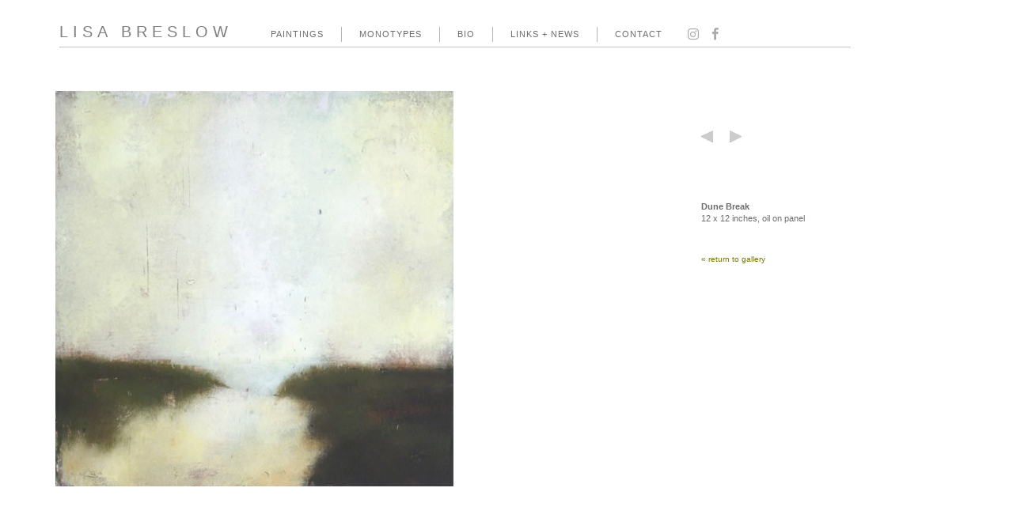

--- FILE ---
content_type: text/html; charset=UTF-8
request_url: https://www.lisabreslow.com/DuneBreak.php
body_size: 1632
content:
<!DOCTYPE HTML>
<html lang="en">
<head>
<meta charset="UTF-8">
<title>Dune Break, painting - Lisa Breslow</title>
<link rel="shortcut icon" href="favicon.ico" />
<meta name="keywords" content="Lisa Breslow, monotype, artist, works on paper, cityscapes, New York City, NYC, Kathryn Markel Gallery " />
<meta name="description" content="Cityscape Monotype prints - the art of Lisa Breslow, artist living and working in New York, New York." />
<link rel="STYLESHEET" type="text/CSS" href="css/pages.css" />
<!--[if lt IE 9]>
<script src="http://html5shiv.googlecode.com/svn/trunk/html5.js"></script>
<![endif]-->
<!--<link rel="stylesheet" type="text/css" href="scss/font-awesome.scss" >--> 
<script src="https://use.fontawesome.com/1183587f9f.js"></script> 

<script>
  (function(i,s,o,g,r,a,m){i['GoogleAnalyticsObject']=r;i[r]=i[r]||function(){
  (i[r].q=i[r].q||[]).push(arguments)},i[r].l=1*new Date();a=s.createElement(o),
  m=s.getElementsByTagName(o)[0];a.async=1;a.src=g;m.parentNode.insertBefore(a,m)
  })(window,document,'script','//www.google-analytics.com/analytics.js','ga');

  ga('create', 'UA-54280077-1', 'auto');
  ga('send', 'pageview');

</script>


</head>


<body>
<div id="wrapper">
<header><div class="logo"><a href="index.php" style="color: #7F7F7F;">LISA BRESLOW</a></div>
<nav role="navigation">   
<ul>
     <li><a href="#" class="norm">PAINTINGS</a>
		 <ul>         
		  	<li><a href="paintings-recent.php" class="drop">RECENT</a></li>
		  	<li><a href="paintings-2018-2023.php" class="drop">2018-2023</a></li>
  			<li><a href="paintings-2015-2017.php" class="drop">2015-2017</a></li>
  			<li><a href="paintings-2012-2014.php" class="drop">2012-2014</a></li>
  			<li><a href="paintings-2010-2012.php" class="drop">2010-2012</a></li>
  			<li><a href="paintings-2008-2010.php" class="drop">2008-2010</a></li>
  			<li><a href="paintings-2006-2008.php" class="drop">2006-2008</a></li>
  			<li><a href="paintings-1998-2005.php" class="drop">1998-2005</a></li>
		</ul>
	</li>
      <li><a href="#" class="norm">MONOTYPES</a>
        <ul>
                    <li><a href="cityscape-monoprints.php" class="drop">CITYSCAPE</a></li>
          <li><a href="landscape-monoprints.php" class="drop">LANDSCAPE</a></li>
          <li><a href="stilllife-monoprints.php" class="drop">STILL LIFE</a></li>
        </ul>
      </li>
      <li><a href="biography.php" class="norm">BIO</a></li>
      <li><a href="links-and-news.php" class="norm">LINKS + NEWS</a></li>
            <li><a href="contact.php"  class="norm" style="border-right:0px solid;padding-right:10px">CONTACT</a></li>
	<li><a href="https://www.instagram.com/lisabreslow/" class="soc" style="border-right:hidden;padding:0 15px 0 22px;font-weight:700"><i class="fa fa-instagram social-place" aria-hidden="true" title="go to instagram"></i></a></li>
   <li><a href="https://www.facebook.com/lisa.breslow?ref=br_rs" class="soc" style="border-right:hidden;padding:0;"><i class="fa fa-facebook social-place" aria-hidden="true" title="go to facebook"></i></a></li>
    </ul>
    </nav>
</header>

<main class="leftal">

<div class="sidebar-art"><a href="DawnRoad.php"><img src="images/arrowleft.png" width="15" height="15"></a> &nbsp;&nbsp;&nbsp;&nbsp;&nbsp; <a href="Eveningtide.php"><img src="images/arrowright.png" width="15" height="15"></a>
<p style="text-align:left;padding:50px 0px 0px 0px;font-size:11px;line-height:1.4em"><strong>Dune Break</strong><br />
12 x 12 inches, oil on panel

</p>
  <p style="text-align:left;padding:20px 50px 0px 0px;font-size:10px;line-height:1.2em"><a href="paintings-1998-2005.php">&laquo; return to gallery</a></p></div
><div style="float:left;width:750px;text-align:left;height:500px"><img src="images/DuneBreak.jpg" alt="painting Dune Break" width="503" height="500"></div>




</main>

<footer class="left" role="copyright">Lisa Breslow &copy; 1998 - 2026</footer>

</div>
</body>
</html>


--- FILE ---
content_type: text/css
request_url: https://www.lisabreslow.com/css/pages.css
body_size: 8960
content:
*	{
	-webkit-box-sizing: border-box;
	-moz-box-sizing: border-box;
	-o-box-sizing: border-box;
	-ms-box-sizing: border-box;
	box-sizing: border-box;
}


/*******************************************
Float Clearing http://nicolasgallagher.com/micro-clearfix-hack
*******************************************/
 /**
  * For modern browsers
  * 1. The space content is one way to avoid an Opera bug when the
  *    contenteditable attribute is included anywhere else in the document.
  *    Otherwise it causes space to appear at the top and bottom of elements
  *    that are clearfixed.
  * 2. The use of `table` rather than `block` is only necessary if using
  *    `:before` to contain the top-margins of child elements.
  */
 .clearfix:before,
 .clearfix:after {
     content: " "; /* 1 */
     display: table; /* 2 */
 }

 .clearfix:after {
     clear: both;
 }

/**
  * For IE 6/7 only
  * Include this rule to trigger hasLayout and contain floats.
  */
 .clearfix {
     *zoom: 1;
 }
/*note .container {display: flex;} can be used for the holding container*/
body {

	background-color: #ffffff;
	padding: 0px 0px 0px 0px;
	margin: 0px 0px 0px 0px;
	font-family: Arial,  Helvetica, sans-serif;
	color: #6c6c6c;;
	font-weight: normal;
	font-size: 12px;
	line-height: 19px;
	text-align: center;
	min-width: 975px;
	}


	#wrapper {
	margin: 0 auto;
	padding:0px 25px 0px 30px;
	text-align:left;
	width: 1200px;
	z-index:2;
	}

	header {
		float:left;
		width:1000px;
		height:60px;
		margin:0 0px 0 5px;
		display:block;
		border-bottom:1px solid #C5C5C5;
		clear:both;
		}

	.logo {
		float:left;
		width:245px;
		display:block;
		margin:30px 0px 5px 0px;
		line-height:1em;
		font-weight: 100;
  		font-size: 20px;
  		letter-spacing: 6px;
  		color: #7F7F7F;
		}

	nav {
		float:left;
		width:705px;
		margin:18px 0 0 0;
		padding:0;
		clear:right;
		text-align:left;
		font-size:11px;
		letter-spacing:1px;

		}

nav ul ul {
	display: none;
}


	nav ul li:hover > ul {
		display: block;


	}


nav ul {
	padding: 0;
	list-style: none;
	position: relative;
	display: inline-table;

}

nav ul:after {
		content: ""; clear: both; display: block;
}

nav ul li {
	float: left;

}

nav ul ul li:hover {
		background: #4b545f;
		color:#000000;

}

nav ul ul li:hover a {
		color:#fff;

}
		nav ul li:hover a {
			color: #000000;

		}


	nav ul li a {
		display: block;
		color: #b5b5b1;
  		border-right: 1px solid #b5b5b1;
  		padding: 0px 22px 0px 22px;
		margin:5px 0px 5px 0px;
		text-decoration: none;
		text-align:center;

	}


	nav ul ul {
	background: #9f9f9a;
/*	background-color: rgba(159, 159, 154, .8);*/
	/*border-radius: 0px; */
	padding: 0;
	position: absolute;
	top: 100%;
	z-index:5;
}
	nav ul ul li {
		float: none;
		position: relative;
		z-index:5;
		padding: 3px;
		font-size:110%;
}

	nav ul ul li a.drop {
		color:#FFFFFF;
		z-index:5;
		border-right: none;
}

		nav ul ul li a.drop:hover {
				color: white;
/*				background:#9f9f9a;*/
				z-index:5;
			}

nav ul ul ul {
	position: absolute; left: 100%; top:0;
}


main.left {
	float:left;
	width:1000px;
	padding:35px 20px 30px 0;
	clear:both;
	margin: 35px 0;
	}

main.right {
/*	float:right;*/
/*	text-align:right;*/
	width:1000px;
	padding:20px 20px 30px 0;
	margin: 35px 0;
	clear:both;
	}

main.leftal {
	float:left;
	width:1000px;
	padding:20px 0 30px 0;
	margin: 35px 0;
	clear:both;
	box-sizing: border-box
	}

main.rightal {
float:left;
/*	text-align:right;*/
/*	width:1000px;*/
	padding:20px 20px 30px 20px;
	padding:20px 20px 30px 0;
	margin: 35px 0 ;
	clear:both;
	}

h1, h2, h3, h4, h5, h6 {
	font-family: Arial,  Helvetica, sans-serif;
	color: #6c6c6c;;
	font-weight: bold;
	font-size: 15px;
	line-height: 19px;
	text-align: left;
	margin: 30px 0 10px 0;
}
img {
	max-width:100%;
}

/*
img.large {
	max-height: 500px
}
*/

.sub-nav {float:right;width:240px;text-align:left;margin:90px 0px 10px 0px;font-size:110%;line-height:1.8; }
.sub-nav a {font-wieght:normal!important}
.gallery-item {
	float:left;
	text-align:center;
	margin:0 auto;
	padding-bottom:35px;
	padding-right:3em;
	padding-left:1em;
	clear:none;
	min-height:185px;
	vertical-align: middle
}
.gallery-itemnew {
	float:left;
	text-align:center;
/*	margin:0 auto;
	padding-bottom:35px;
	padding-right:3em;
/*	padding-left:1em;*
	clear:none;*/
	min-height:185px;
	vertical-align: middle
}
.gallery-item-city {
	float:left;
	text-align:center;
	margin:0 auto;
/*
	padding-bottom:35px;padding-right:3em;
	padding-left:1em;
*/
	clear:none;
	min-height:120px;
	vertical-align: middle;
	width:33%;
}
.gallery-item-quarter {
	float:left;
	text-align:center;
	margin:0 auto;
/*
	padding-bottom:35px;padding-right:3em;
	padding-left:1em;
*/
	clear:none;
	min-height:195px;
	vertical-align: middle;
	width:25%;
}

figure.full {
    float:left;
    width:750px;
    text-align:left;
    height:500px
}
img.gal-image {vertical-align: middle;margin:0 auto;max-height:150px; }
img.lg-art {max-height: 550px}
img.slides {max-height: 550px}
img.gal-image-recent {vertical-align: middle;margin:0 auto;max-height:150px; margin: 0 55px 55px 0;}

footer.left {
	font-size:90%;
	line-height:10em;
	text-align:left;
	width:950px;
	clear:both;
	padding:30px 25px 30px 0px;
	}

footer.right {
	font-size:90%;
	line-height:10em;
	text-align:right;
	width:950px;
	clear:both;
	padding:30px 25px 30px 0px;
	}



	#content {
	float:left;
	padding: 40px 0px 0px 0px;
	text-align:left;
	background-color: #ffffff;
	width: 975px;
	z-index:2;
	}
	#contentpages {
	float:left;
	padding: 20px 0px 0px 0px;
	text-align:left;
	background-color: #ffffff;
	width: 975px;
	z-index:2;
	}

	#credits {
	float:left;
	margin: 50px 0px 20px 0px;
	font-size:10px;
	padding:0px;
	text-align:left;
	background-color: #ffffff;
	width: 975px;
	z-index:2;
	}



A.locate:link {
	color:#424528;
	text-decoration:none;
	font-family: Arial,  sans-serif;
	}

A.locate:visited {
color:#424528;
	text-decoration: none;
	font-family: Arial,  sans-serif;
}


A.locate:active {
color:#424528;
	text-05507e: none;
	font-family: Arial,  sans-serif;
	}


A.locate:hover {
	color:#424528;
	text-decoration:none;
	font-family: Arial,  sans-serif;
	}

A:link {
	color:  #767505;
	text-decoration:none;
	font-family: Arial,  sans-serif;
	}

A:visited {
	color: #767505;
	text-decoration: none;
	font-family: Arial,  sans-serif;
}


A:active {
	color: #767505;
	text-05507e: none;
	font-family: Arial,  sans-serif;
	}


A:hover {
	 color: #6f7a14;;
	text-decoration:none;
	font-family: Arial,  sans-serif;
	}
A:focus {
	color: #6f7a14;;
	text-decoration:none;
	font-family: Arial,  sans-serif;
	}

A.norm:link {
	color: #6c6c6c;
	text-decoration:none;
	font-family: Arial,  sans-serif;
	}

A.norm:visited {
	color: #6c6c6c;
	font-family: Arial,  sans-serif;
}


A.norm:active {
	color: #6c6c6c;
	font-family: Arial,  sans-serif;
	}


A.norm:hover {
	color: #000000;
	font-family: Arial,  sans-serif;
	}




p {
	margin:18px 0px 0px 0px;
	line-height: 1.4em;
}

img {

	border:0px;}


/*section.social {
	position: relative;
	bottom: 50px;
	text-align:center;
	display: block;
	width: 100%;
	padding: 0;
	margin: 4em 0 1em 0;
	font-weight: 100;
}


@media screen and (min-width:1200px){
section.social {
	position: absolute;
	right: 0;
	top: 42px;
	display: inline-block;
	max-width: 150px;
	margin: 0 ;
	font-weight: 100;
}
}

.social-place {
	padding: 0 .5em;
	font-size: 1em;
}*/

a.soc:link {
	font-weight: 100;
	font-size: 1.5em;
	color: #aaaaaa;
	text-decoration: none;
}
a.soc:active {
	font-weight: 100;
	font-size: 1.5em;
	color: #aaaaaa;
	text-decoration: none;
}
a.soc:visited {
	font-weight: 100;
	font-size: 1.5em;
	color: #aaaaaa;
	text-decoration: none;
}
a.soc:hover {
	font-weight: 400;
	font-size: 1.5em;
	color: #067abd;
	color: #6f7a14;
	text-decoration: none;
}
figure.full {
    float:left;
    width:750px;
    text-align:left;
    height:500px;
    display:inline-block;
}
.ptg-info {
    float:right;
    width:200px;
    text-align:left;
    margin:50px 0px 10px 0px;
    font-size:11px;
}

.gal-row-hold {
    display:flex;
    justify-content:flex-start;
/*    max-width: 850px;*/
    width: 850px;
    margin:1.1em 4em 0 0;
	flex-wrap:wrap;
}

.gallery-item {float:left;text-align:center;margin:0 auto;padding-bottom:35px;padding-right:3em;padding-left:1em;clear:none;max-height:175px;vertical-align: middle}

/*
.gallery-itemnew {
    flex: 1 0 auto;
    padding: 2em;
    min-height:185px;
}*/

.gal-imagenew {
    max-height:175px;padding: 0 4em 2.5em 0;
}


img.nomouse{
    pointer-events: none;
}
.containslideshow {
	width:100%;
	padding:0 1em;
	z-index:1;
}

.sidebar-art {
	float:right;
	width:200px;
	text-align:left;
	margin:50px 0px 10px 0px;
	font-size:11px;
	padding: 0 0 0 1rem;
}

.cycle-slideshow { 
	max-width:100%;
	margin: 0 0 .65em;
	z-index:1;  
}
.cycle-slideshow img { 
	max-width:100%; 
	height: auto; 
	padding:5px 0 0 0;
	margin:0;
	z-index:1; 
}

#alt-caption {
	position:relative;
/*
	left:0;
	bottom:0;
*/
	width:100%;
	text-align:center;
	font-size:.65em;
	color:#666;
	padding: 3rem .25rem 0;

}

--- FILE ---
content_type: text/plain
request_url: https://www.google-analytics.com/j/collect?v=1&_v=j102&a=385239882&t=pageview&_s=1&dl=https%3A%2F%2Fwww.lisabreslow.com%2FDuneBreak.php&ul=en-us%40posix&dt=Dune%20Break%2C%20painting%20-%20Lisa%20Breslow&sr=1280x720&vp=1280x720&_u=IEBAAEABAAAAACAAI~&jid=1304667853&gjid=1270073888&cid=107988226.1768705375&tid=UA-54280077-1&_gid=900703862.1768705375&_r=1&_slc=1&z=581584163
body_size: -451
content:
2,cG-ME1R0YYNYH